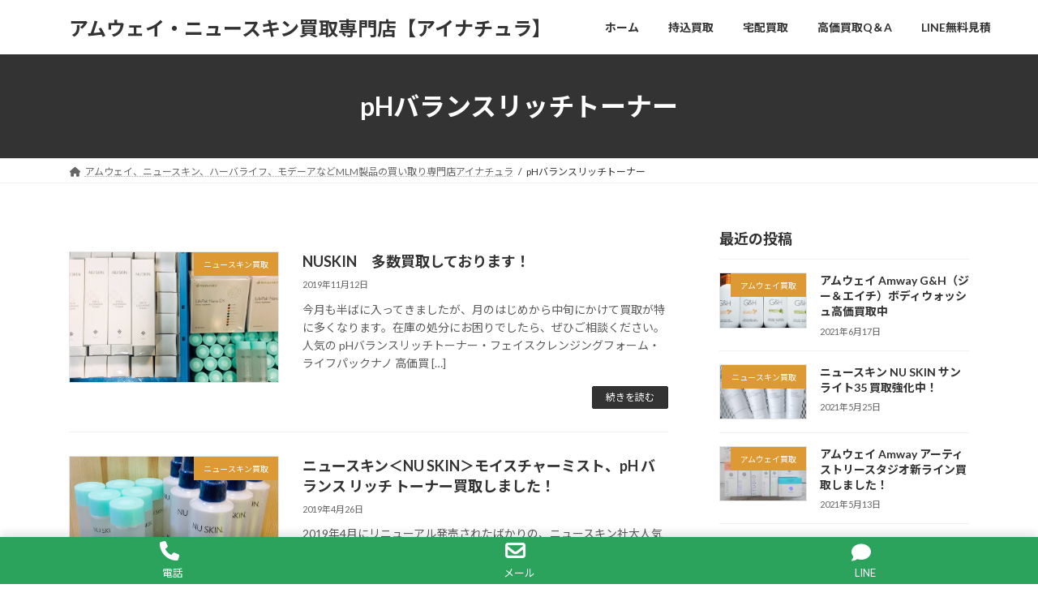

--- FILE ---
content_type: text/html; charset=UTF-8
request_url: https://inatura-kaitori.com/tag/ph%E3%83%90%E3%83%A9%E3%83%B3%E3%82%B9%E3%83%AA%E3%83%83%E3%83%81%E3%83%88%E3%83%BC%E3%83%8A%E3%83%BC/
body_size: 15289
content:
<!DOCTYPE html>
<html lang="ja">
<head>
<meta charset="utf-8">
<meta http-equiv="X-UA-Compatible" content="IE=edge">
<meta name="viewport" content="width=device-width, initial-scale=1">

<title>pHバランスリッチトーナー | アムウェイ・ニュースキン買取専門店【アイナチュラ】</title>
<meta name='robots' content='max-image-preview:large' />
<link rel="alternate" type="application/rss+xml" title="アムウェイ・ニュースキン買取専門店【アイナチュラ】 &raquo; フィード" href="https://inatura-kaitori.com/feed/" />
<link rel="alternate" type="application/rss+xml" title="アムウェイ・ニュースキン買取専門店【アイナチュラ】 &raquo; コメントフィード" href="https://inatura-kaitori.com/comments/feed/" />
<link rel="alternate" type="application/rss+xml" title="アムウェイ・ニュースキン買取専門店【アイナチュラ】 &raquo; pHバランスリッチトーナー タグのフィード" href="https://inatura-kaitori.com/tag/ph%e3%83%90%e3%83%a9%e3%83%b3%e3%82%b9%e3%83%aa%e3%83%83%e3%83%81%e3%83%88%e3%83%bc%e3%83%8a%e3%83%bc/feed/" />
<meta name="description" content="pHバランスリッチトーナー について アムウェイ・ニュースキン買取専門店【アイナチュラ】 " />		<!-- This site uses the Google Analytics by MonsterInsights plugin v9.2.4 - Using Analytics tracking - https://www.monsterinsights.com/ -->
		<!-- Note: MonsterInsights is not currently configured on this site. The site owner needs to authenticate with Google Analytics in the MonsterInsights settings panel. -->
					<!-- No tracking code set -->
				<!-- / Google Analytics by MonsterInsights -->
		<style id='wp-img-auto-sizes-contain-inline-css' type='text/css'>
img:is([sizes=auto i],[sizes^="auto," i]){contain-intrinsic-size:3000px 1500px}
/*# sourceURL=wp-img-auto-sizes-contain-inline-css */
</style>
<link rel='stylesheet' id='pt-cv-public-style-css' href='https://inatura-kaitori.com/wordps602/wp-content/plugins/content-views-query-and-display-post-page/public/assets/css/cv.css?ver=4.0.2' type='text/css' media='all' />
<link rel='stylesheet' id='vkExUnit_common_style-css' href='https://inatura-kaitori.com/wordps602/wp-content/plugins/vk-all-in-one-expansion-unit/assets/css/vkExUnit_style.css?ver=9.100.8.1' type='text/css' media='all' />
<style id='vkExUnit_common_style-inline-css' type='text/css'>
:root {--ver_page_top_button_url:url(https://inatura-kaitori.com/wordps602/wp-content/plugins/vk-all-in-one-expansion-unit/assets/images/to-top-btn-icon.svg);}@font-face {font-weight: normal;font-style: normal;font-family: "vk_sns";src: url("https://inatura-kaitori.com/wordps602/wp-content/plugins/vk-all-in-one-expansion-unit/inc/sns/icons/fonts/vk_sns.eot?-bq20cj");src: url("https://inatura-kaitori.com/wordps602/wp-content/plugins/vk-all-in-one-expansion-unit/inc/sns/icons/fonts/vk_sns.eot?#iefix-bq20cj") format("embedded-opentype"),url("https://inatura-kaitori.com/wordps602/wp-content/plugins/vk-all-in-one-expansion-unit/inc/sns/icons/fonts/vk_sns.woff?-bq20cj") format("woff"),url("https://inatura-kaitori.com/wordps602/wp-content/plugins/vk-all-in-one-expansion-unit/inc/sns/icons/fonts/vk_sns.ttf?-bq20cj") format("truetype"),url("https://inatura-kaitori.com/wordps602/wp-content/plugins/vk-all-in-one-expansion-unit/inc/sns/icons/fonts/vk_sns.svg?-bq20cj#vk_sns") format("svg");}
.veu_promotion-alert__content--text {border: 1px solid rgba(0,0,0,0.125);padding: 0.5em 1em;border-radius: var(--vk-size-radius);margin-bottom: var(--vk-margin-block-bottom);font-size: 0.875rem;}/* Alert Content部分に段落タグを入れた場合に最後の段落の余白を0にする */.veu_promotion-alert__content--text p:last-of-type{margin-bottom:0;margin-top: 0;}
/*# sourceURL=vkExUnit_common_style-inline-css */
</style>
<style id='wp-emoji-styles-inline-css' type='text/css'>

	img.wp-smiley, img.emoji {
		display: inline !important;
		border: none !important;
		box-shadow: none !important;
		height: 1em !important;
		width: 1em !important;
		margin: 0 0.07em !important;
		vertical-align: -0.1em !important;
		background: none !important;
		padding: 0 !important;
	}
/*# sourceURL=wp-emoji-styles-inline-css */
</style>
<style id='wp-block-library-inline-css' type='text/css'>
:root{--wp-block-synced-color:#7a00df;--wp-block-synced-color--rgb:122,0,223;--wp-bound-block-color:var(--wp-block-synced-color);--wp-editor-canvas-background:#ddd;--wp-admin-theme-color:#007cba;--wp-admin-theme-color--rgb:0,124,186;--wp-admin-theme-color-darker-10:#006ba1;--wp-admin-theme-color-darker-10--rgb:0,107,160.5;--wp-admin-theme-color-darker-20:#005a87;--wp-admin-theme-color-darker-20--rgb:0,90,135;--wp-admin-border-width-focus:2px}@media (min-resolution:192dpi){:root{--wp-admin-border-width-focus:1.5px}}.wp-element-button{cursor:pointer}:root .has-very-light-gray-background-color{background-color:#eee}:root .has-very-dark-gray-background-color{background-color:#313131}:root .has-very-light-gray-color{color:#eee}:root .has-very-dark-gray-color{color:#313131}:root .has-vivid-green-cyan-to-vivid-cyan-blue-gradient-background{background:linear-gradient(135deg,#00d084,#0693e3)}:root .has-purple-crush-gradient-background{background:linear-gradient(135deg,#34e2e4,#4721fb 50%,#ab1dfe)}:root .has-hazy-dawn-gradient-background{background:linear-gradient(135deg,#faaca8,#dad0ec)}:root .has-subdued-olive-gradient-background{background:linear-gradient(135deg,#fafae1,#67a671)}:root .has-atomic-cream-gradient-background{background:linear-gradient(135deg,#fdd79a,#004a59)}:root .has-nightshade-gradient-background{background:linear-gradient(135deg,#330968,#31cdcf)}:root .has-midnight-gradient-background{background:linear-gradient(135deg,#020381,#2874fc)}:root{--wp--preset--font-size--normal:16px;--wp--preset--font-size--huge:42px}.has-regular-font-size{font-size:1em}.has-larger-font-size{font-size:2.625em}.has-normal-font-size{font-size:var(--wp--preset--font-size--normal)}.has-huge-font-size{font-size:var(--wp--preset--font-size--huge)}.has-text-align-center{text-align:center}.has-text-align-left{text-align:left}.has-text-align-right{text-align:right}.has-fit-text{white-space:nowrap!important}#end-resizable-editor-section{display:none}.aligncenter{clear:both}.items-justified-left{justify-content:flex-start}.items-justified-center{justify-content:center}.items-justified-right{justify-content:flex-end}.items-justified-space-between{justify-content:space-between}.screen-reader-text{border:0;clip-path:inset(50%);height:1px;margin:-1px;overflow:hidden;padding:0;position:absolute;width:1px;word-wrap:normal!important}.screen-reader-text:focus{background-color:#ddd;clip-path:none;color:#444;display:block;font-size:1em;height:auto;left:5px;line-height:normal;padding:15px 23px 14px;text-decoration:none;top:5px;width:auto;z-index:100000}html :where(.has-border-color){border-style:solid}html :where([style*=border-top-color]){border-top-style:solid}html :where([style*=border-right-color]){border-right-style:solid}html :where([style*=border-bottom-color]){border-bottom-style:solid}html :where([style*=border-left-color]){border-left-style:solid}html :where([style*=border-width]){border-style:solid}html :where([style*=border-top-width]){border-top-style:solid}html :where([style*=border-right-width]){border-right-style:solid}html :where([style*=border-bottom-width]){border-bottom-style:solid}html :where([style*=border-left-width]){border-left-style:solid}html :where(img[class*=wp-image-]){height:auto;max-width:100%}:where(figure){margin:0 0 1em}html :where(.is-position-sticky){--wp-admin--admin-bar--position-offset:var(--wp-admin--admin-bar--height,0px)}@media screen and (max-width:600px){html :where(.is-position-sticky){--wp-admin--admin-bar--position-offset:0px}}
/* VK Color Palettes */:root{ --wp--preset--color--vk-color-primary:#333333}/* --vk-color-primary is deprecated. */:root{ --vk-color-primary: var(--wp--preset--color--vk-color-primary);}:root{ --wp--preset--color--vk-color-primary-dark:#292929}/* --vk-color-primary-dark is deprecated. */:root{ --vk-color-primary-dark: var(--wp--preset--color--vk-color-primary-dark);}:root{ --wp--preset--color--vk-color-primary-vivid:#383838}/* --vk-color-primary-vivid is deprecated. */:root{ --vk-color-primary-vivid: var(--wp--preset--color--vk-color-primary-vivid);}:root{ --wp--preset--color--vk-color-custom-1:#f6e454}/* --vk-color-custom-1 is deprecated. */:root{ --vk-color-custom-1: var(--wp--preset--color--vk-color-custom-1);}:root{ --wp--preset--color--vk-color-custom-2:#bc1817}/* --vk-color-custom-2 is deprecated. */:root{ --vk-color-custom-2: var(--wp--preset--color--vk-color-custom-2);}:root{ --wp--preset--color--vk-color-custom-3:#06c655}/* --vk-color-custom-3 is deprecated. */:root{ --vk-color-custom-3: var(--wp--preset--color--vk-color-custom-3);}

/*# sourceURL=wp-block-library-inline-css */
</style><style id='wp-block-paragraph-inline-css' type='text/css'>
.is-small-text{font-size:.875em}.is-regular-text{font-size:1em}.is-large-text{font-size:2.25em}.is-larger-text{font-size:3em}.has-drop-cap:not(:focus):first-letter{float:left;font-size:8.4em;font-style:normal;font-weight:100;line-height:.68;margin:.05em .1em 0 0;text-transform:uppercase}body.rtl .has-drop-cap:not(:focus):first-letter{float:none;margin-left:.1em}p.has-drop-cap.has-background{overflow:hidden}:root :where(p.has-background){padding:1.25em 2.375em}:where(p.has-text-color:not(.has-link-color)) a{color:inherit}p.has-text-align-left[style*="writing-mode:vertical-lr"],p.has-text-align-right[style*="writing-mode:vertical-rl"]{rotate:180deg}
/*# sourceURL=https://inatura-kaitori.com/wordps602/wp-includes/blocks/paragraph/style.min.css */
</style>
<style id='global-styles-inline-css' type='text/css'>
:root{--wp--preset--aspect-ratio--square: 1;--wp--preset--aspect-ratio--4-3: 4/3;--wp--preset--aspect-ratio--3-4: 3/4;--wp--preset--aspect-ratio--3-2: 3/2;--wp--preset--aspect-ratio--2-3: 2/3;--wp--preset--aspect-ratio--16-9: 16/9;--wp--preset--aspect-ratio--9-16: 9/16;--wp--preset--color--black: #000000;--wp--preset--color--cyan-bluish-gray: #abb8c3;--wp--preset--color--white: #ffffff;--wp--preset--color--pale-pink: #f78da7;--wp--preset--color--vivid-red: #cf2e2e;--wp--preset--color--luminous-vivid-orange: #ff6900;--wp--preset--color--luminous-vivid-amber: #fcb900;--wp--preset--color--light-green-cyan: #7bdcb5;--wp--preset--color--vivid-green-cyan: #00d084;--wp--preset--color--pale-cyan-blue: #8ed1fc;--wp--preset--color--vivid-cyan-blue: #0693e3;--wp--preset--color--vivid-purple: #9b51e0;--wp--preset--color--vk-color-primary: #333333;--wp--preset--color--vk-color-primary-dark: #292929;--wp--preset--color--vk-color-primary-vivid: #383838;--wp--preset--color--vk-color-custom-1: #f6e454;--wp--preset--color--vk-color-custom-2: #bc1817;--wp--preset--color--vk-color-custom-3: #06c655;--wp--preset--gradient--vivid-cyan-blue-to-vivid-purple: linear-gradient(135deg,rgba(6,147,227,1) 0%,rgb(155,81,224) 100%);--wp--preset--gradient--light-green-cyan-to-vivid-green-cyan: linear-gradient(135deg,rgb(122,220,180) 0%,rgb(0,208,130) 100%);--wp--preset--gradient--luminous-vivid-amber-to-luminous-vivid-orange: linear-gradient(135deg,rgba(252,185,0,1) 0%,rgba(255,105,0,1) 100%);--wp--preset--gradient--luminous-vivid-orange-to-vivid-red: linear-gradient(135deg,rgba(255,105,0,1) 0%,rgb(207,46,46) 100%);--wp--preset--gradient--very-light-gray-to-cyan-bluish-gray: linear-gradient(135deg,rgb(238,238,238) 0%,rgb(169,184,195) 100%);--wp--preset--gradient--cool-to-warm-spectrum: linear-gradient(135deg,rgb(74,234,220) 0%,rgb(151,120,209) 20%,rgb(207,42,186) 40%,rgb(238,44,130) 60%,rgb(251,105,98) 80%,rgb(254,248,76) 100%);--wp--preset--gradient--blush-light-purple: linear-gradient(135deg,rgb(255,206,236) 0%,rgb(152,150,240) 100%);--wp--preset--gradient--blush-bordeaux: linear-gradient(135deg,rgb(254,205,165) 0%,rgb(254,45,45) 50%,rgb(107,0,62) 100%);--wp--preset--gradient--luminous-dusk: linear-gradient(135deg,rgb(255,203,112) 0%,rgb(199,81,192) 50%,rgb(65,88,208) 100%);--wp--preset--gradient--pale-ocean: linear-gradient(135deg,rgb(255,245,203) 0%,rgb(182,227,212) 50%,rgb(51,167,181) 100%);--wp--preset--gradient--electric-grass: linear-gradient(135deg,rgb(202,248,128) 0%,rgb(113,206,126) 100%);--wp--preset--gradient--midnight: linear-gradient(135deg,rgb(2,3,129) 0%,rgb(40,116,252) 100%);--wp--preset--gradient--vivid-green-cyan-to-vivid-cyan-blue: linear-gradient(135deg,rgba(0,208,132,1) 0%,rgba(6,147,227,1) 100%);--wp--preset--font-size--small: 14px;--wp--preset--font-size--medium: 20px;--wp--preset--font-size--large: 24px;--wp--preset--font-size--x-large: 42px;--wp--preset--font-size--regular: 16px;--wp--preset--font-size--huge: 36px;--wp--preset--spacing--20: 0.44rem;--wp--preset--spacing--30: 0.67rem;--wp--preset--spacing--40: 1rem;--wp--preset--spacing--50: 1.5rem;--wp--preset--spacing--60: 2.25rem;--wp--preset--spacing--70: 3.38rem;--wp--preset--spacing--80: 5.06rem;--wp--preset--shadow--natural: 6px 6px 9px rgba(0, 0, 0, 0.2);--wp--preset--shadow--deep: 12px 12px 50px rgba(0, 0, 0, 0.4);--wp--preset--shadow--sharp: 6px 6px 0px rgba(0, 0, 0, 0.2);--wp--preset--shadow--outlined: 6px 6px 0px -3px rgb(255, 255, 255), 6px 6px rgb(0, 0, 0);--wp--preset--shadow--crisp: 6px 6px 0px rgb(0, 0, 0);}:where(.is-layout-flex){gap: 0.5em;}:where(.is-layout-grid){gap: 0.5em;}body .is-layout-flex{display: flex;}.is-layout-flex{flex-wrap: wrap;align-items: center;}.is-layout-flex > :is(*, div){margin: 0;}body .is-layout-grid{display: grid;}.is-layout-grid > :is(*, div){margin: 0;}:where(.wp-block-columns.is-layout-flex){gap: 2em;}:where(.wp-block-columns.is-layout-grid){gap: 2em;}:where(.wp-block-post-template.is-layout-flex){gap: 1.25em;}:where(.wp-block-post-template.is-layout-grid){gap: 1.25em;}.has-black-color{color: var(--wp--preset--color--black) !important;}.has-cyan-bluish-gray-color{color: var(--wp--preset--color--cyan-bluish-gray) !important;}.has-white-color{color: var(--wp--preset--color--white) !important;}.has-pale-pink-color{color: var(--wp--preset--color--pale-pink) !important;}.has-vivid-red-color{color: var(--wp--preset--color--vivid-red) !important;}.has-luminous-vivid-orange-color{color: var(--wp--preset--color--luminous-vivid-orange) !important;}.has-luminous-vivid-amber-color{color: var(--wp--preset--color--luminous-vivid-amber) !important;}.has-light-green-cyan-color{color: var(--wp--preset--color--light-green-cyan) !important;}.has-vivid-green-cyan-color{color: var(--wp--preset--color--vivid-green-cyan) !important;}.has-pale-cyan-blue-color{color: var(--wp--preset--color--pale-cyan-blue) !important;}.has-vivid-cyan-blue-color{color: var(--wp--preset--color--vivid-cyan-blue) !important;}.has-vivid-purple-color{color: var(--wp--preset--color--vivid-purple) !important;}.has-vk-color-primary-color{color: var(--wp--preset--color--vk-color-primary) !important;}.has-vk-color-primary-dark-color{color: var(--wp--preset--color--vk-color-primary-dark) !important;}.has-vk-color-primary-vivid-color{color: var(--wp--preset--color--vk-color-primary-vivid) !important;}.has-vk-color-custom-1-color{color: var(--wp--preset--color--vk-color-custom-1) !important;}.has-vk-color-custom-2-color{color: var(--wp--preset--color--vk-color-custom-2) !important;}.has-vk-color-custom-3-color{color: var(--wp--preset--color--vk-color-custom-3) !important;}.has-black-background-color{background-color: var(--wp--preset--color--black) !important;}.has-cyan-bluish-gray-background-color{background-color: var(--wp--preset--color--cyan-bluish-gray) !important;}.has-white-background-color{background-color: var(--wp--preset--color--white) !important;}.has-pale-pink-background-color{background-color: var(--wp--preset--color--pale-pink) !important;}.has-vivid-red-background-color{background-color: var(--wp--preset--color--vivid-red) !important;}.has-luminous-vivid-orange-background-color{background-color: var(--wp--preset--color--luminous-vivid-orange) !important;}.has-luminous-vivid-amber-background-color{background-color: var(--wp--preset--color--luminous-vivid-amber) !important;}.has-light-green-cyan-background-color{background-color: var(--wp--preset--color--light-green-cyan) !important;}.has-vivid-green-cyan-background-color{background-color: var(--wp--preset--color--vivid-green-cyan) !important;}.has-pale-cyan-blue-background-color{background-color: var(--wp--preset--color--pale-cyan-blue) !important;}.has-vivid-cyan-blue-background-color{background-color: var(--wp--preset--color--vivid-cyan-blue) !important;}.has-vivid-purple-background-color{background-color: var(--wp--preset--color--vivid-purple) !important;}.has-vk-color-primary-background-color{background-color: var(--wp--preset--color--vk-color-primary) !important;}.has-vk-color-primary-dark-background-color{background-color: var(--wp--preset--color--vk-color-primary-dark) !important;}.has-vk-color-primary-vivid-background-color{background-color: var(--wp--preset--color--vk-color-primary-vivid) !important;}.has-vk-color-custom-1-background-color{background-color: var(--wp--preset--color--vk-color-custom-1) !important;}.has-vk-color-custom-2-background-color{background-color: var(--wp--preset--color--vk-color-custom-2) !important;}.has-vk-color-custom-3-background-color{background-color: var(--wp--preset--color--vk-color-custom-3) !important;}.has-black-border-color{border-color: var(--wp--preset--color--black) !important;}.has-cyan-bluish-gray-border-color{border-color: var(--wp--preset--color--cyan-bluish-gray) !important;}.has-white-border-color{border-color: var(--wp--preset--color--white) !important;}.has-pale-pink-border-color{border-color: var(--wp--preset--color--pale-pink) !important;}.has-vivid-red-border-color{border-color: var(--wp--preset--color--vivid-red) !important;}.has-luminous-vivid-orange-border-color{border-color: var(--wp--preset--color--luminous-vivid-orange) !important;}.has-luminous-vivid-amber-border-color{border-color: var(--wp--preset--color--luminous-vivid-amber) !important;}.has-light-green-cyan-border-color{border-color: var(--wp--preset--color--light-green-cyan) !important;}.has-vivid-green-cyan-border-color{border-color: var(--wp--preset--color--vivid-green-cyan) !important;}.has-pale-cyan-blue-border-color{border-color: var(--wp--preset--color--pale-cyan-blue) !important;}.has-vivid-cyan-blue-border-color{border-color: var(--wp--preset--color--vivid-cyan-blue) !important;}.has-vivid-purple-border-color{border-color: var(--wp--preset--color--vivid-purple) !important;}.has-vk-color-primary-border-color{border-color: var(--wp--preset--color--vk-color-primary) !important;}.has-vk-color-primary-dark-border-color{border-color: var(--wp--preset--color--vk-color-primary-dark) !important;}.has-vk-color-primary-vivid-border-color{border-color: var(--wp--preset--color--vk-color-primary-vivid) !important;}.has-vk-color-custom-1-border-color{border-color: var(--wp--preset--color--vk-color-custom-1) !important;}.has-vk-color-custom-2-border-color{border-color: var(--wp--preset--color--vk-color-custom-2) !important;}.has-vk-color-custom-3-border-color{border-color: var(--wp--preset--color--vk-color-custom-3) !important;}.has-vivid-cyan-blue-to-vivid-purple-gradient-background{background: var(--wp--preset--gradient--vivid-cyan-blue-to-vivid-purple) !important;}.has-light-green-cyan-to-vivid-green-cyan-gradient-background{background: var(--wp--preset--gradient--light-green-cyan-to-vivid-green-cyan) !important;}.has-luminous-vivid-amber-to-luminous-vivid-orange-gradient-background{background: var(--wp--preset--gradient--luminous-vivid-amber-to-luminous-vivid-orange) !important;}.has-luminous-vivid-orange-to-vivid-red-gradient-background{background: var(--wp--preset--gradient--luminous-vivid-orange-to-vivid-red) !important;}.has-very-light-gray-to-cyan-bluish-gray-gradient-background{background: var(--wp--preset--gradient--very-light-gray-to-cyan-bluish-gray) !important;}.has-cool-to-warm-spectrum-gradient-background{background: var(--wp--preset--gradient--cool-to-warm-spectrum) !important;}.has-blush-light-purple-gradient-background{background: var(--wp--preset--gradient--blush-light-purple) !important;}.has-blush-bordeaux-gradient-background{background: var(--wp--preset--gradient--blush-bordeaux) !important;}.has-luminous-dusk-gradient-background{background: var(--wp--preset--gradient--luminous-dusk) !important;}.has-pale-ocean-gradient-background{background: var(--wp--preset--gradient--pale-ocean) !important;}.has-electric-grass-gradient-background{background: var(--wp--preset--gradient--electric-grass) !important;}.has-midnight-gradient-background{background: var(--wp--preset--gradient--midnight) !important;}.has-small-font-size{font-size: var(--wp--preset--font-size--small) !important;}.has-medium-font-size{font-size: var(--wp--preset--font-size--medium) !important;}.has-large-font-size{font-size: var(--wp--preset--font-size--large) !important;}.has-x-large-font-size{font-size: var(--wp--preset--font-size--x-large) !important;}
/*# sourceURL=global-styles-inline-css */
</style>

<style id='classic-theme-styles-inline-css' type='text/css'>
/*! This file is auto-generated */
.wp-block-button__link{color:#fff;background-color:#32373c;border-radius:9999px;box-shadow:none;text-decoration:none;padding:calc(.667em + 2px) calc(1.333em + 2px);font-size:1.125em}.wp-block-file__button{background:#32373c;color:#fff;text-decoration:none}
/*# sourceURL=/wp-includes/css/classic-themes.min.css */
</style>
<link rel='stylesheet' id='vk-swiper-style-css' href='https://inatura-kaitori.com/wordps602/wp-content/plugins/vk-blocks/vendor/vektor-inc/vk-swiper/src/assets/css/swiper-bundle.min.css?ver=11.0.2' type='text/css' media='all' />
<link rel='stylesheet' id='wp-bottom-menu-css' href='https://inatura-kaitori.com/wordps602/wp-content/plugins/wp-bottom-menu/assets/css/style.css?ver=2.2.3' type='text/css' media='all' />
<link rel='stylesheet' id='font-awesome-css' href='https://inatura-kaitori.com/wordps602/wp-content/plugins/wp-bottom-menu/inc/customizer/customizer-repeater/css/font-awesome.min.css?ver=1.1.0' type='text/css' media='all' />
<link rel='stylesheet' id='lightning-common-style-css' href='https://inatura-kaitori.com/wordps602/wp-content/themes/lightning/_g3/assets/css/style.css?ver=15.29.3' type='text/css' media='all' />
<style id='lightning-common-style-inline-css' type='text/css'>
/* Lightning */:root {--vk-color-primary:#333333;--vk-color-primary-dark:#292929;--vk-color-primary-vivid:#383838;--g_nav_main_acc_icon_open_url:url(https://inatura-kaitori.com/wordps602/wp-content/themes/lightning/_g3/inc/vk-mobile-nav/package/images/vk-menu-acc-icon-open-black.svg);--g_nav_main_acc_icon_close_url: url(https://inatura-kaitori.com/wordps602/wp-content/themes/lightning/_g3/inc/vk-mobile-nav/package/images/vk-menu-close-black.svg);--g_nav_sub_acc_icon_open_url: url(https://inatura-kaitori.com/wordps602/wp-content/themes/lightning/_g3/inc/vk-mobile-nav/package/images/vk-menu-acc-icon-open-white.svg);--g_nav_sub_acc_icon_close_url: url(https://inatura-kaitori.com/wordps602/wp-content/themes/lightning/_g3/inc/vk-mobile-nav/package/images/vk-menu-close-white.svg);}
:root{--swiper-navigation-color: #fff;}
html{scroll-padding-top:var(--vk-size-admin-bar);}
/* vk-mobile-nav */:root {--vk-mobile-nav-menu-btn-bg-src: url("https://inatura-kaitori.com/wordps602/wp-content/themes/lightning/_g3/inc/vk-mobile-nav/package/images/vk-menu-btn-black.svg");--vk-mobile-nav-menu-btn-close-bg-src: url("https://inatura-kaitori.com/wordps602/wp-content/themes/lightning/_g3/inc/vk-mobile-nav/package/images/vk-menu-close-black.svg");--vk-menu-acc-icon-open-black-bg-src: url("https://inatura-kaitori.com/wordps602/wp-content/themes/lightning/_g3/inc/vk-mobile-nav/package/images/vk-menu-acc-icon-open-black.svg");--vk-menu-acc-icon-open-white-bg-src: url("https://inatura-kaitori.com/wordps602/wp-content/themes/lightning/_g3/inc/vk-mobile-nav/package/images/vk-menu-acc-icon-open-white.svg");--vk-menu-acc-icon-close-black-bg-src: url("https://inatura-kaitori.com/wordps602/wp-content/themes/lightning/_g3/inc/vk-mobile-nav/package/images/vk-menu-close-black.svg");--vk-menu-acc-icon-close-white-bg-src: url("https://inatura-kaitori.com/wordps602/wp-content/themes/lightning/_g3/inc/vk-mobile-nav/package/images/vk-menu-close-white.svg");}
/*# sourceURL=lightning-common-style-inline-css */
</style>
<link rel='stylesheet' id='lightning-design-style-css' href='https://inatura-kaitori.com/wordps602/wp-content/themes/lightning/_g3/design-skin/origin3/css/style.css?ver=15.29.3' type='text/css' media='all' />
<style id='lightning-design-style-inline-css' type='text/css'>
.tagcloud a:before { font-family: "Font Awesome 5 Free";content: "\f02b";font-weight: bold; }
/*# sourceURL=lightning-design-style-inline-css */
</style>
<link rel='stylesheet' id='vk-blog-card-css' href='https://inatura-kaitori.com/wordps602/wp-content/themes/lightning/_g3/inc/vk-wp-oembed-blog-card/package/css/blog-card.css?ver=6.9' type='text/css' media='all' />
<link rel='stylesheet' id='vk-blocks-build-css-css' href='https://inatura-kaitori.com/wordps602/wp-content/plugins/vk-blocks/build/block-build.css?ver=1.93.1.1' type='text/css' media='all' />
<style id='vk-blocks-build-css-inline-css' type='text/css'>
:root {--vk_flow-arrow: url(https://inatura-kaitori.com/wordps602/wp-content/plugins/vk-blocks/inc/vk-blocks/images/arrow_bottom.svg);--vk_image-mask-circle: url(https://inatura-kaitori.com/wordps602/wp-content/plugins/vk-blocks/inc/vk-blocks/images/circle.svg);--vk_image-mask-wave01: url(https://inatura-kaitori.com/wordps602/wp-content/plugins/vk-blocks/inc/vk-blocks/images/wave01.svg);--vk_image-mask-wave02: url(https://inatura-kaitori.com/wordps602/wp-content/plugins/vk-blocks/inc/vk-blocks/images/wave02.svg);--vk_image-mask-wave03: url(https://inatura-kaitori.com/wordps602/wp-content/plugins/vk-blocks/inc/vk-blocks/images/wave03.svg);--vk_image-mask-wave04: url(https://inatura-kaitori.com/wordps602/wp-content/plugins/vk-blocks/inc/vk-blocks/images/wave04.svg);}

	:root {

		--vk-balloon-border-width:1px;

		--vk-balloon-speech-offset:-12px;
	}
	
/*# sourceURL=vk-blocks-build-css-inline-css */
</style>
<link rel='stylesheet' id='lightning-theme-style-css' href='https://inatura-kaitori.com/wordps602/wp-content/themes/lightning/style.css?ver=15.29.3' type='text/css' media='all' />
<link rel='stylesheet' id='vk-font-awesome-css' href='https://inatura-kaitori.com/wordps602/wp-content/themes/lightning/vendor/vektor-inc/font-awesome-versions/src/versions/6/css/all.min.css?ver=6.4.2' type='text/css' media='all' />
<!--n2css--><!--n2js--><script type="text/javascript" src="https://inatura-kaitori.com/wordps602/wp-includes/js/jquery/jquery.min.js?ver=3.7.1" id="jquery-core-js"></script>
<script type="text/javascript" src="https://inatura-kaitori.com/wordps602/wp-includes/js/jquery/jquery-migrate.min.js?ver=3.4.1" id="jquery-migrate-js"></script>
<link rel="https://api.w.org/" href="https://inatura-kaitori.com/wp-json/" /><link rel="alternate" title="JSON" type="application/json" href="https://inatura-kaitori.com/wp-json/wp/v2/tags/171" /><link rel="EditURI" type="application/rsd+xml" title="RSD" href="https://inatura-kaitori.com/wordps602/xmlrpc.php?rsd" />
<meta name="generator" content="WordPress 6.9" />
<meta name="cdp-version" content="1.4.9" />		<style type="text/css" id="wp-custom-css">
			/* 全固定ページで非表示 */
.entry-header .page_title {
display:none !important;
}


/*スマホ横並び維持*/
.ath-colfix{
flex-wrap:nowrap;
}
@media (max-width: 599px){
.ath-colfix .wp-block-column:not(:first-child) {
    margin-left: 3px;
}
}



.sukimatyousei{
	  padding:0px;
    margin:0px;
}

.wp-block-column{
	  padding:0px;
    margin:0px;
}


.sample_box3_1 {
    position: relative;
    padding: 1em 1.5em;
    margin: 2em 0;
    border: solid 3px #c71585;/*線*/
    border-radius: 8px;/*角の丸み*/
    color: #000000;/*文字色*/
}
.sample_box3_1 .sample_box_title{
    position: absolute;
    display: inline-block;
    top: -13px;
    left: 10px;
    padding: 0 10px;
    line-height: 1;
    font-size: 1.3em;/*タイトル文字サイズ*/
    background: #ffffff;/*タイトル文字背景色*/
    color: #c71585;/*タイトル文字色*/
    font-weight: bold;
}
.sample_box3_1 p {
    margin: 0; 
    padding: 0;
}



.sample_box3_2 {
    margin-top: 0;
    padding: 1em 1.5em;
    background: #f7dfdf;/*背景色*/
    color: #000000;/*文字色*/
}
.sample_box_title { 
    padding: 0.5em 0.5em 0.4em;
    text-align: center;
    font-size: 1.3em;/*タイトル文字サイズ*/
    background: #bc1817;/*タイトル文字背景色*/
    border-bottom: 2px solid #f7dfdf;/*タイトル下線*/
    color: #ffffff;/*タイトル文字色*/
    font-weight: bold;
    letter-spacing: 0.05em;
}
.sample_box_title p {
    margin-bottom: 0;
}



.sample_box2_3 {
    padding: 1em 1.5em;
    margin: 2em 0;
    background-color: #faf3b9;/*背景色*/
    box-shadow: 0 0 0 8px #faf3b9;/*背景色外側*/
    border: 2px dashed #ffffff;/*線*/
    color: #000000;/*文字色*/
}
.sample_box2_3 p {
    margin: 0; 
    padding: 0;
}




/* 001 */
.button001 a {
    background: #222;
    border-radius: 3px;
    position: relative;
    display: flex;
    justify-content: space-around;
    align-items: center;
    margin: 0 auto;
    max-width: 280px;
    padding: 10px 25px;
    color: #ffffff;
    transition: 0.3s ease-in-out;
    font-weight: 500;
}
.button001 a:hover {
    background: #f6e454;
    color: #222;
}
.button001 a:after {
    content: '';
    width: 5px;
    height: 5px;
    border-top: 3px solid #313131;
    border-right: 3px solid #313131;
    transform: rotate(45deg) translateY(-50%);
    position: absolute;
    top: 50%;
    right: 20px;
    border-radius: 1px;
    transition: 0.3s ease-in-out;
}
.button001 a:hover:after {
    border-color: #FFF;
}




/* 003 */
.button003 a {
    background: #ddd;
    border-radius: 50px;
    position: relative;
    display: flex;
    justify-content: space-around;
    align-items: center;
    margin: 0 auto;
    max-width: 260px;
    padding: 10px 25px;
    color: #313131;
    transition: 0.3s ease-in-out;
    font-weight: 500;
}
.button003 a:hover {
    background: #313131;
    color: #FFF;
}
.button003 a:after {
    content: '';
    width: 5px;
    height: 5px;
    border-top: 3px solid #313131;
    border-right: 3px solid #313131;
    transform: rotate(45deg) translateY(-50%);
    position: absolute;
    top: 50%;
    right: 20px;
    border-radius: 1px;
    transition: 0.3s ease-in-out;
}
.button003 a:hover:after {
    border-color: #FFF;
}





/* solid004 */
.button_solid004 a {
    position: relative;
    display: flex;
    justify-content: space-around;
    align-items: center;
    margin: 0 auto;
    max-width: 240px;
    padding: 10px 25px;
    color: #FFF;
    transition: 0.3s ease-in-out;
    font-weight: 600;
    background: #bc1817;
    border-radius: 8px;
    border-bottom: solid 5px #631414;
}
.button_solid004 a:hover {
    border-bottom: solid 2px #631414;
    transform: translateY(3px);
}





/* 014 */
.button014 a {
    background: #ddd;
    position: relative;
    display: flex;
    justify-content: space-around;
    align-items: center;
    margin: 0 auto;
    max-width: 240px;
    padding: 10px 25px;
    color: #313131;
    transition: 0.3s ease-in-out;
    font-weight: 500;
}
.button014 a::before {
  content: '';
  position: absolute;
  top: -3px;
  left: -3px;
  width: calc(100% - 4px);
  height: calc(100% - 4px);
  border: 2px solid #f6e454;
  transition: 0.2s;
}

.button014 a::after {
  content: '';
  width: 5px;
  height: 5px;
  border-top: 3px solid #333333;
  border-right: 3px solid #333333;
  transform: rotate(45deg);
}

.button014 a:hover::before {
  top: 0;
  left: 0;
}

.button014 a:hover {
  text-decoration: none;
  background-color: #f6e454;
}		</style>
		<link rel='stylesheet' id='add_google_fonts_Lato-css' href='//fonts.googleapis.com/css2?family=Lato%3Awght%40400%3B700&#038;display=swap&#038;subset=japanese&#038;ver=15.29.3' type='text/css' media='all' />
<link rel='stylesheet' id='add_google_fonts_noto_sans-css' href='//fonts.googleapis.com/css2?family=Noto+Sans+JP%3Awght%40400%3B700&#038;display=swap&#038;subset=japanese&#038;ver=15.29.3' type='text/css' media='all' />
</head>
<body class="archive tag tag-ph tag-171 wp-embed-responsive wp-theme-lightning vk-blocks device-pc fa_v6_css post-type-post">
<a class="skip-link screen-reader-text" href="#main">コンテンツへスキップ</a>
<a class="skip-link screen-reader-text" href="#vk-mobile-nav">ナビゲーションに移動</a>

<header id="site-header" class="site-header site-header--layout--nav-float">
		<div id="site-header-container" class="site-header-container container">

				<div class="site-header-logo">
		<a href="https://inatura-kaitori.com/">
			<span>アムウェイ・ニュースキン買取専門店【アイナチュラ】</span>
		</a>
		</div>

		
		<nav id="global-nav" class="global-nav global-nav--layout--float-right"><ul id="menu-%e3%83%a1%e3%82%a4%e3%83%b3%e3%83%a1%e3%83%8b%e3%83%a5%e3%83%bc" class="menu vk-menu-acc global-nav-list nav"><li id="menu-item-710" class="menu-item menu-item-type-custom menu-item-object-custom menu-item-home"><a href="https://inatura-kaitori.com/"><strong class="global-nav-name">ホーム</strong></a></li>
<li id="menu-item-709" class="menu-item menu-item-type-post_type menu-item-object-page"><a href="https://inatura-kaitori.com/store/"><strong class="global-nav-name">持込買取</strong></a></li>
<li id="menu-item-708" class="menu-item menu-item-type-post_type menu-item-object-page"><a href="https://inatura-kaitori.com/delivery/"><strong class="global-nav-name">宅配買取</strong></a></li>
<li id="menu-item-955" class="menu-item menu-item-type-post_type menu-item-object-page"><a href="https://inatura-kaitori.com/qa/"><strong class="global-nav-name">高価買取Q＆A</strong></a></li>
<li id="menu-item-2010" class="menu-item menu-item-type-post_type menu-item-object-page"><a href="https://inatura-kaitori.com/line/"><strong class="global-nav-name">LINE無料見積</strong></a></li>
</ul></nav>	</div>
	</header>



	<div class="page-header"><div class="page-header-inner container">
<h1 class="page-header-title">pHバランスリッチトーナー</h1></div></div><!-- [ /.page-header ] -->

	<!-- [ #breadcrumb ] --><div id="breadcrumb" class="breadcrumb"><div class="container"><ol class="breadcrumb-list" itemscope itemtype="https://schema.org/BreadcrumbList"><li class="breadcrumb-list__item breadcrumb-list__item--home" itemprop="itemListElement" itemscope itemtype="http://schema.org/ListItem"><a href="https://inatura-kaitori.com" itemprop="item"><i class="fas fa-fw fa-home"></i><span itemprop="name">アムウェイ、ニュースキン、ハーバライフ、モデーアなどMLM製品の買い取り専門店アイナチュラ</span></a><meta itemprop="position" content="1" /></li><li class="breadcrumb-list__item" itemprop="itemListElement" itemscope itemtype="http://schema.org/ListItem"><span itemprop="name">pHバランスリッチトーナー</span><meta itemprop="position" content="2" /></li></ol></div></div><!-- [ /#breadcrumb ] -->


<div class="site-body">
		<div class="site-body-container container">

		<div class="main-section main-section--col--two" id="main" role="main">
			
			

	
	<div class="post-list vk_posts vk_posts-mainSection">

		<div id="post-2059" class="vk_post vk_post-postType-post media vk_post-col-xs-12 vk_post-col-sm-12 vk_post-col-lg-12 vk_post-btn-display post-2059 post type-post status-publish format-standard has-post-thumbnail hentry category-nuskin-kaitori tag-nu-skin tag-ph tag-42 tag-99"><div class="vk_post_imgOuter media-img" style="background-image:url(https://inatura-kaitori.com/wordps602/wp-content/uploads/2022/11/EIlwa4AUEAA4zz_-コピー.jpg)"><a href="https://inatura-kaitori.com/2019/11/12/nuskin%e3%80%80%e5%a4%9a%e6%95%b0%e8%b2%b7%e5%8f%96%e3%81%97%e3%81%a6%e3%81%8a%e3%82%8a%e3%81%be%e3%81%99%ef%bc%81/"><div class="card-img-overlay"><span class="vk_post_imgOuter_singleTermLabel" style="color:#fff;background-color:#dd9933">ニュースキン買取</span></div><img src="https://inatura-kaitori.com/wordps602/wp-content/uploads/2022/11/EIlwa4AUEAA4zz_-コピー-300x300.jpg" class="vk_post_imgOuter_img wp-post-image" sizes="(max-width: 300px) 100vw, 300px" /></a></div><!-- [ /.vk_post_imgOuter ] --><div class="vk_post_body media-body"><h5 class="vk_post_title media-title"><a href="https://inatura-kaitori.com/2019/11/12/nuskin%e3%80%80%e5%a4%9a%e6%95%b0%e8%b2%b7%e5%8f%96%e3%81%97%e3%81%a6%e3%81%8a%e3%82%8a%e3%81%be%e3%81%99%ef%bc%81/">NUSKIN　多数買取しております！</a></h5><div class="vk_post_date media-date published">2019年11月12日</div><p class="vk_post_excerpt media-text">今月も半ばに入ってきましたが、月のはじめから中旬にかけて買取が特に多くなります。在庫の処分にお困りでしたら、ぜひご相談ください。 人気の pHバランスリッチトーナー・フェイスクレンジングフォーム・ライフパックナノ 高価買 [&hellip;]</p><div class="vk_post_btnOuter text-right"><a class="btn btn-sm btn-primary vk_post_btn" href="https://inatura-kaitori.com/2019/11/12/nuskin%e3%80%80%e5%a4%9a%e6%95%b0%e8%b2%b7%e5%8f%96%e3%81%97%e3%81%a6%e3%81%8a%e3%82%8a%e3%81%be%e3%81%99%ef%bc%81/">続きを読む</a></div></div><!-- [ /.media-body ] --></div><!-- [ /.media ] --><div id="post-2472" class="vk_post vk_post-postType-post media vk_post-col-xs-12 vk_post-col-sm-12 vk_post-col-lg-12 vk_post-btn-display post-2472 post type-post status-publish format-standard has-post-thumbnail hentry category-nuskin-kaitori tag-nu-skin tag-ph tag-42 tag-55 tag-28"><div class="vk_post_imgOuter media-img" style="background-image:url(https://inatura-kaitori.com/wordps602/wp-content/uploads/2022/11/D45mf7FUcAcdmcZ-900x1024.jpg)"><a href="https://inatura-kaitori.com/2019/04/26/%e3%83%8b%e3%83%a5%e3%83%bc%e3%82%b9%e3%82%ad%e3%83%b3%ef%bc%9cnu-skin%ef%bc%9e%e3%83%a2%e3%82%a4%e3%82%b9%e3%83%81%e3%83%a3%e3%83%bc%e3%83%9f%e3%82%b9%e3%83%88%e3%80%81ph-%e3%83%90%e3%83%a9%e3%83%b3/"><div class="card-img-overlay"><span class="vk_post_imgOuter_singleTermLabel" style="color:#fff;background-color:#dd9933">ニュースキン買取</span></div><img src="https://inatura-kaitori.com/wordps602/wp-content/uploads/2022/11/D45mf7FUcAcdmcZ-264x300.jpg" class="vk_post_imgOuter_img wp-post-image" sizes="(max-width: 264px) 100vw, 264px" /></a></div><!-- [ /.vk_post_imgOuter ] --><div class="vk_post_body media-body"><h5 class="vk_post_title media-title"><a href="https://inatura-kaitori.com/2019/04/26/%e3%83%8b%e3%83%a5%e3%83%bc%e3%82%b9%e3%82%ad%e3%83%b3%ef%bc%9cnu-skin%ef%bc%9e%e3%83%a2%e3%82%a4%e3%82%b9%e3%83%81%e3%83%a3%e3%83%bc%e3%83%9f%e3%82%b9%e3%83%88%e3%80%81ph-%e3%83%90%e3%83%a9%e3%83%b3/">ニュースキン＜NU SKIN＞モイスチャーミスト、pH バランス リッチ トーナー買取しました！</a></h5><div class="vk_post_date media-date published">2019年4月26日</div><p class="vk_post_excerpt media-text">2019年4月にリニューアル発売されたばかりの、ニュースキン社大人気商品を買い取りさせていただきました（*’∀’人）♥*+ ・pH バランス リッチ トーナー：査定額 1,190円・・・pH バランスを整えるさっぱりタイ [&hellip;]</p><div class="vk_post_btnOuter text-right"><a class="btn btn-sm btn-primary vk_post_btn" href="https://inatura-kaitori.com/2019/04/26/%e3%83%8b%e3%83%a5%e3%83%bc%e3%82%b9%e3%82%ad%e3%83%b3%ef%bc%9cnu-skin%ef%bc%9e%e3%83%a2%e3%82%a4%e3%82%b9%e3%83%81%e3%83%a3%e3%83%bc%e3%83%9f%e3%82%b9%e3%83%88%e3%80%81ph-%e3%83%90%e3%83%a9%e3%83%b3/">続きを読む</a></div></div><!-- [ /.media-body ] --></div><!-- [ /.media ] -->
	</div><!-- [ /.post-list ] -->


	


					</div><!-- [ /.main-section ] -->

		<div class="sub-section sub-section--col--two">

<aside class="widget widget_media">
<h4 class="sub-section-title">最近の投稿</h4>
<div class="vk_posts">
	<div id="post-404" class="vk_post vk_post-postType-post media vk_post-col-xs-12 vk_post-col-sm-12 vk_post-col-lg-12 vk_post-col-xl-12 post-404 post type-post status-publish format-standard has-post-thumbnail hentry category-amway-kaitori tag-amway tag-gh tag-8 tag-10"><div class="vk_post_imgOuter media-img" style="background-image:url(https://inatura-kaitori.com/wordps602/wp-content/uploads/2022/10/G＆H-1-1024x616.jpg)"><a href="https://inatura-kaitori.com/2021/06/17/%e3%82%a2%e3%83%a0%e3%82%a6%e3%82%a7%e3%82%a4-amway-gh%ef%bc%88%e3%82%b8%e3%83%bc%ef%bc%86%e3%82%a8%e3%82%a4%e3%83%81%ef%bc%89%e3%83%9c%e3%83%87%e3%82%a3%e3%82%a6%e3%82%a9%e3%83%83%e3%82%b7%e3%83%a5/"><div class="card-img-overlay"><span class="vk_post_imgOuter_singleTermLabel" style="color:#fff;background-color:#dd9933">アムウェイ買取</span></div><img src="https://inatura-kaitori.com/wordps602/wp-content/uploads/2022/10/G＆H-1-300x180.jpg" class="vk_post_imgOuter_img wp-post-image" sizes="auto, (max-width: 300px) 100vw, 300px" /></a></div><!-- [ /.vk_post_imgOuter ] --><div class="vk_post_body media-body"><h5 class="vk_post_title media-title"><a href="https://inatura-kaitori.com/2021/06/17/%e3%82%a2%e3%83%a0%e3%82%a6%e3%82%a7%e3%82%a4-amway-gh%ef%bc%88%e3%82%b8%e3%83%bc%ef%bc%86%e3%82%a8%e3%82%a4%e3%83%81%ef%bc%89%e3%83%9c%e3%83%87%e3%82%a3%e3%82%a6%e3%82%a9%e3%83%83%e3%82%b7%e3%83%a5/">アムウェイ Amway G&#038;H（ジー＆エイチ）ボディウォッシュ高価買取中</a></h5><div class="vk_post_date media-date published">2021年6月17日</div></div><!-- [ /.media-body ] --></div><!-- [ /.media ] --><div id="post-496" class="vk_post vk_post-postType-post media vk_post-col-xs-12 vk_post-col-sm-12 vk_post-col-lg-12 vk_post-col-xl-12 post-496 post type-post status-publish format-standard has-post-thumbnail hentry category-nuskin-kaitori tag-44 tag-42 tag-43 tag-45 tag-28"><div class="vk_post_imgOuter media-img" style="background-image:url(https://inatura-kaitori.com/wordps602/wp-content/uploads/2022/10/nuskin-sunright35--1024x685.jpg)"><a href="https://inatura-kaitori.com/2021/05/25/%e3%83%8b%e3%83%a5%e3%83%bc%e3%82%b9%e3%82%ad%e3%83%b3-nu-skin-%e3%82%b5%e3%83%b3%e3%83%a9%e3%82%a4%e3%83%8835-%e8%b2%b7%e5%8f%96%e5%bc%b7%e5%8c%96%e4%b8%ad%ef%bc%81/"><div class="card-img-overlay"><span class="vk_post_imgOuter_singleTermLabel" style="color:#fff;background-color:#dd9933">ニュースキン買取</span></div><img src="https://inatura-kaitori.com/wordps602/wp-content/uploads/2022/10/nuskin-sunright35--300x201.jpg" class="vk_post_imgOuter_img wp-post-image" sizes="auto, (max-width: 300px) 100vw, 300px" /></a></div><!-- [ /.vk_post_imgOuter ] --><div class="vk_post_body media-body"><h5 class="vk_post_title media-title"><a href="https://inatura-kaitori.com/2021/05/25/%e3%83%8b%e3%83%a5%e3%83%bc%e3%82%b9%e3%82%ad%e3%83%b3-nu-skin-%e3%82%b5%e3%83%b3%e3%83%a9%e3%82%a4%e3%83%8835-%e8%b2%b7%e5%8f%96%e5%bc%b7%e5%8c%96%e4%b8%ad%ef%bc%81/">ニュースキン NU SKIN サンライト35 買取強化中！</a></h5><div class="vk_post_date media-date published">2021年5月25日</div></div><!-- [ /.media-body ] --></div><!-- [ /.media ] --><div id="post-397" class="vk_post vk_post-postType-post media vk_post-col-xs-12 vk_post-col-sm-12 vk_post-col-lg-12 vk_post-col-xl-12 post-397 post type-post status-publish format-standard has-post-thumbnail hentry category-amway-kaitori tag-amway tag-21 tag-22 tag-8 tag-23"><div class="vk_post_imgOuter media-img" style="background-image:url(https://inatura-kaitori.com/wordps602/wp-content/uploads/2022/10/artistry-studio-1024x655.jpg)"><a href="https://inatura-kaitori.com/2021/05/13/%e3%82%a2%e3%83%a0%e3%82%a6%e3%82%a7%e3%82%a4-amway-%e3%82%a2%e3%83%bc%e3%83%86%e3%82%a3%e3%82%b9%e3%83%88%e3%83%aa%e3%83%bc%e3%82%b9%e3%82%bf%e3%82%b8%e3%82%aa%e6%96%b0%e3%83%a9%e3%82%a4%e3%83%b3/"><div class="card-img-overlay"><span class="vk_post_imgOuter_singleTermLabel" style="color:#fff;background-color:#dd9933">アムウェイ買取</span></div><img src="https://inatura-kaitori.com/wordps602/wp-content/uploads/2022/10/artistry-studio-300x192.jpg" class="vk_post_imgOuter_img wp-post-image" sizes="auto, (max-width: 300px) 100vw, 300px" /></a></div><!-- [ /.vk_post_imgOuter ] --><div class="vk_post_body media-body"><h5 class="vk_post_title media-title"><a href="https://inatura-kaitori.com/2021/05/13/%e3%82%a2%e3%83%a0%e3%82%a6%e3%82%a7%e3%82%a4-amway-%e3%82%a2%e3%83%bc%e3%83%86%e3%82%a3%e3%82%b9%e3%83%88%e3%83%aa%e3%83%bc%e3%82%b9%e3%82%bf%e3%82%b8%e3%82%aa%e6%96%b0%e3%83%a9%e3%82%a4%e3%83%b3/">アムウェイ Amway アーティストリースタジオ新ライン買取しました！</a></h5><div class="vk_post_date media-date published">2021年5月13日</div></div><!-- [ /.media-body ] --></div><!-- [ /.media ] --><div id="post-2602" class="vk_post vk_post-postType-post media vk_post-col-xs-12 vk_post-col-sm-12 vk_post-col-lg-12 vk_post-col-xl-12 post-2602 post type-post status-publish format-standard has-post-thumbnail hentry category-ariix-kaitori tag-147 tag-v8 tag-255 tag-28"><div class="vk_post_imgOuter media-img" style="background-image:url(https://inatura-kaitori.com/wordps602/wp-content/uploads/2022/12/super-v8-1024x950.jpeg)"><a href="https://inatura-kaitori.com/2021/05/12/ariix-%e3%82%a2%e3%83%aa%e3%83%83%e3%82%af%e3%82%b9-%e7%b3%96%e9%8e%96%e3%82%b9%e3%83%bc%e3%83%91%e3%83%bcv8-%e8%b2%b7%e5%8f%96%ef%bc%81%ef%bc%81/"><div class="card-img-overlay"><span class="vk_post_imgOuter_singleTermLabel" style="color:#fff;background-color:#dd9933">アリックス</span></div><img src="https://inatura-kaitori.com/wordps602/wp-content/uploads/2022/12/super-v8-300x278.jpeg" class="vk_post_imgOuter_img wp-post-image" sizes="auto, (max-width: 300px) 100vw, 300px" /></a></div><!-- [ /.vk_post_imgOuter ] --><div class="vk_post_body media-body"><h5 class="vk_post_title media-title"><a href="https://inatura-kaitori.com/2021/05/12/ariix-%e3%82%a2%e3%83%aa%e3%83%83%e3%82%af%e3%82%b9-%e7%b3%96%e9%8e%96%e3%82%b9%e3%83%bc%e3%83%91%e3%83%bcv8-%e8%b2%b7%e5%8f%96%ef%bc%81%ef%bc%81/">ARIIX アリックス 糖鎖スーパーV8 買取！！</a></h5><div class="vk_post_date media-date published">2021年5月12日</div></div><!-- [ /.media-body ] --></div><!-- [ /.media ] --><div id="post-417" class="vk_post vk_post-postType-post media vk_post-col-xs-12 vk_post-col-sm-12 vk_post-col-lg-12 vk_post-col-xl-12 post-417 post type-post status-publish format-standard has-post-thumbnail hentry category-amway-kaitori tag-amway tag-8 tag-25 tag-26 tag-27 tag-28"><div class="vk_post_imgOuter media-img" style="background-image:url(https://inatura-kaitori.com/wordps602/wp-content/uploads/2022/10/nutri-protein-1024x740.jpg)"><a href="https://inatura-kaitori.com/2021/04/15/amway%ef%bc%88%e3%82%a2%e3%83%a0%e3%82%a6%e3%82%a7%e3%82%a4%ef%bc%89%e3%83%97%e3%83%ad%e3%83%86%e3%82%a4%e3%83%b3%e9%ab%98%e9%a1%8d%e8%b2%b7%e5%8f%96%e4%b8%ad%ef%bc%8d/"><div class="card-img-overlay"><span class="vk_post_imgOuter_singleTermLabel" style="color:#fff;background-color:#dd9933">アムウェイ買取</span></div><img src="https://inatura-kaitori.com/wordps602/wp-content/uploads/2022/10/nutri-protein-300x217.jpg" class="vk_post_imgOuter_img wp-post-image" sizes="auto, (max-width: 300px) 100vw, 300px" /></a></div><!-- [ /.vk_post_imgOuter ] --><div class="vk_post_body media-body"><h5 class="vk_post_title media-title"><a href="https://inatura-kaitori.com/2021/04/15/amway%ef%bc%88%e3%82%a2%e3%83%a0%e3%82%a6%e3%82%a7%e3%82%a4%ef%bc%89%e3%83%97%e3%83%ad%e3%83%86%e3%82%a4%e3%83%b3%e9%ab%98%e9%a1%8d%e8%b2%b7%e5%8f%96%e4%b8%ad%ef%bc%8d/">Amway（アムウェイ）プロテイン高額買取中－</a></h5><div class="vk_post_date media-date published">2021年4月15日</div></div><!-- [ /.media-body ] --></div><!-- [ /.media ] --><div id="post-500" class="vk_post vk_post-postType-post media vk_post-col-xs-12 vk_post-col-sm-12 vk_post-col-lg-12 vk_post-col-xl-12 post-500 post type-post status-publish format-standard has-post-thumbnail hentry category-nuskin-kaitori tag-ph tag-42 tag-48 tag-28"><div class="vk_post_imgOuter media-img" style="background-image:url(https://inatura-kaitori.com/wordps602/wp-content/uploads/2022/10/nutricentials-in-balance-1024x760.jpeg)"><a href="https://inatura-kaitori.com/2021/04/02/nuskin-%e3%83%8b%e3%83%a5%e3%83%bc%e3%83%88%e3%83%aa%e3%82%bb%e3%83%b3%e3%82%b7%e3%83%a3%e3%83%ab%e3%82%ba-%e3%82%a4%e3%83%b3-%e3%83%90%e3%83%a9%e3%83%b3%e3%82%b9ph-%e3%83%88%e3%83%bc%e3%83%8a/"><div class="card-img-overlay"><span class="vk_post_imgOuter_singleTermLabel" style="color:#fff;background-color:#dd9933">ニュースキン買取</span></div><img src="https://inatura-kaitori.com/wordps602/wp-content/uploads/2022/10/nutricentials-in-balance-300x223.jpeg" class="vk_post_imgOuter_img wp-post-image" sizes="auto, (max-width: 300px) 100vw, 300px" /></a></div><!-- [ /.vk_post_imgOuter ] --><div class="vk_post_body media-body"><h5 class="vk_post_title media-title"><a href="https://inatura-kaitori.com/2021/04/02/nuskin-%e3%83%8b%e3%83%a5%e3%83%bc%e3%83%88%e3%83%aa%e3%82%bb%e3%83%b3%e3%82%b7%e3%83%a3%e3%83%ab%e3%82%ba-%e3%82%a4%e3%83%b3-%e3%83%90%e3%83%a9%e3%83%b3%e3%82%b9ph-%e3%83%88%e3%83%bc%e3%83%8a/">NuSkin ニュートリセンシャルズ イン バランス(pH トーナー)買取！</a></h5><div class="vk_post_date media-date published">2021年4月2日</div></div><!-- [ /.media-body ] --></div><!-- [ /.media ] --><div id="post-422" class="vk_post vk_post-postType-post media vk_post-col-xs-12 vk_post-col-sm-12 vk_post-col-lg-12 vk_post-col-xl-12 post-422 post type-post status-publish format-standard has-post-thumbnail hentry category-amway-kaitori tag-amway tag-21 tag-8 tag-30 tag-29"><div class="vk_post_imgOuter media-img" style="background-image:url(https://inatura-kaitori.com/wordps602/wp-content/uploads/2022/10/artistry-1024x699.jpg)"><a href="https://inatura-kaitori.com/2021/03/24/%e3%82%a2%e3%83%a0%e3%82%a6%e3%82%a7%e3%82%a4%e4%ba%ba%e6%b0%97%e3%81%ae%e5%8c%96%e7%b2%a7%e6%b0%b4%e5%a4%a7%e9%87%8f%e8%b2%b7%e5%8f%96%e3%81%97%e3%81%be%e3%81%97%e3%81%9f%ef%bc%81/"><div class="card-img-overlay"><span class="vk_post_imgOuter_singleTermLabel" style="color:#fff;background-color:#dd9933">アムウェイ買取</span></div><img src="https://inatura-kaitori.com/wordps602/wp-content/uploads/2022/10/artistry-300x205.jpg" class="vk_post_imgOuter_img wp-post-image" sizes="auto, (max-width: 300px) 100vw, 300px" /></a></div><!-- [ /.vk_post_imgOuter ] --><div class="vk_post_body media-body"><h5 class="vk_post_title media-title"><a href="https://inatura-kaitori.com/2021/03/24/%e3%82%a2%e3%83%a0%e3%82%a6%e3%82%a7%e3%82%a4%e4%ba%ba%e6%b0%97%e3%81%ae%e5%8c%96%e7%b2%a7%e6%b0%b4%e5%a4%a7%e9%87%8f%e8%b2%b7%e5%8f%96%e3%81%97%e3%81%be%e3%81%97%e3%81%9f%ef%bc%81/">アムウェイ人気の化粧水大量買取しました！</a></h5><div class="vk_post_date media-date published">2021年3月24日</div></div><!-- [ /.media-body ] --></div><!-- [ /.media ] --><div id="post-509" class="vk_post vk_post-postType-post media vk_post-col-xs-12 vk_post-col-sm-12 vk_post-col-lg-12 vk_post-col-xl-12 post-509 post type-post status-publish format-standard has-post-thumbnail hentry category-nuskin-kaitori tag-nu-skin tag-23 tag-42 tag-48 tag-28"><div class="vk_post_imgOuter media-img" style="background-image:url(https://inatura-kaitori.com/wordps602/wp-content/uploads/2022/10/nutricentials-1024x786.jpg)"><a href="https://inatura-kaitori.com/2021/03/12/nuskin-%e3%83%8b%e3%83%a5%e3%83%bc%e3%82%b9%e3%82%ad%e3%83%b3-%e3%83%8b%e3%83%a5%e3%83%bc%e3%83%88%e3%83%aa%e3%82%bb%e3%83%b3%e3%82%b7%e3%83%a3%e3%83%ab%e3%82%ba-%e3%82%b7%e3%83%aa%e3%83%bc%e3%82%ba/"><div class="card-img-overlay"><span class="vk_post_imgOuter_singleTermLabel" style="color:#fff;background-color:#dd9933">ニュースキン買取</span></div><img src="https://inatura-kaitori.com/wordps602/wp-content/uploads/2022/10/nutricentials-300x230.jpg" class="vk_post_imgOuter_img wp-post-image" sizes="auto, (max-width: 300px) 100vw, 300px" /></a></div><!-- [ /.vk_post_imgOuter ] --><div class="vk_post_body media-body"><h5 class="vk_post_title media-title"><a href="https://inatura-kaitori.com/2021/03/12/nuskin-%e3%83%8b%e3%83%a5%e3%83%bc%e3%82%b9%e3%82%ad%e3%83%b3-%e3%83%8b%e3%83%a5%e3%83%bc%e3%83%88%e3%83%aa%e3%82%bb%e3%83%b3%e3%82%b7%e3%83%a3%e3%83%ab%e3%82%ba-%e3%82%b7%e3%83%aa%e3%83%bc%e3%82%ba/">NuSkin ニュースキン ニュートリセンシャルズ シリーズ買取りしました！！</a></h5><div class="vk_post_date media-date published">2021年3月12日</div></div><!-- [ /.media-body ] --></div><!-- [ /.media ] --><div id="post-2731" class="vk_post vk_post-postType-post media vk_post-col-xs-12 vk_post-col-sm-12 vk_post-col-lg-12 vk_post-col-xl-12 post-2731 post type-post status-publish format-standard has-post-thumbnail hentry category-modere-kaitori tag-modere tag-81 tag-185 tag-70 tag-28"><div class="vk_post_imgOuter media-img" style="background-image:url(https://inatura-kaitori.com/wordps602/wp-content/uploads/2022/12/mauth-rinse-1024x975.jpeg)"><a href="https://inatura-kaitori.com/2021/02/25/%e3%83%a2%e3%83%87%e3%83%bc%e3%82%a2-modere-%e3%83%9e%e3%82%a6%e3%82%b9%e3%83%aa%e3%83%b3%e3%82%b9%e8%b2%b7%e5%8f%96%e3%81%97%e3%81%be%e3%81%97%e3%81%9f%ef%bc%81/"><div class="card-img-overlay"><span class="vk_post_imgOuter_singleTermLabel" style="color:#fff;background-color:#dd9933">モデーア買取</span></div><img src="https://inatura-kaitori.com/wordps602/wp-content/uploads/2022/12/mauth-rinse-300x286.jpeg" class="vk_post_imgOuter_img wp-post-image" sizes="auto, (max-width: 300px) 100vw, 300px" /></a></div><!-- [ /.vk_post_imgOuter ] --><div class="vk_post_body media-body"><h5 class="vk_post_title media-title"><a href="https://inatura-kaitori.com/2021/02/25/%e3%83%a2%e3%83%87%e3%83%bc%e3%82%a2-modere-%e3%83%9e%e3%82%a6%e3%82%b9%e3%83%aa%e3%83%b3%e3%82%b9%e8%b2%b7%e5%8f%96%e3%81%97%e3%81%be%e3%81%97%e3%81%9f%ef%bc%81/">モデーア MODERE マウスリンス買取しました！</a></h5><div class="vk_post_date media-date published">2021年2月25日</div></div><!-- [ /.media-body ] --></div><!-- [ /.media ] --><div id="post-2711" class="vk_post vk_post-postType-post media vk_post-col-xs-12 vk_post-col-sm-12 vk_post-col-lg-12 vk_post-col-xl-12 post-2711 post type-post status-publish format-standard has-post-thumbnail hentry category-ariix-kaitori tag-ariix tag-147 tag-v8 tag-163 tag-166 tag-255"><div class="vk_post_imgOuter media-img" style="background-image:url(https://inatura-kaitori.com/wordps602/wp-content/uploads/2022/12/ariix-super-v8-1024x816.jpeg)"><a href="https://inatura-kaitori.com/2021/02/19/ariix-%e3%82%a2%e3%83%aa%e3%83%83%e3%82%af%e3%82%b9-%e3%82%b9%e3%83%bc%e3%83%91%e3%83%bcv8-%e8%b2%b7%e5%8f%96%e3%81%97%e3%81%be%e3%81%97%e3%81%9f/"><div class="card-img-overlay"><span class="vk_post_imgOuter_singleTermLabel" style="color:#fff;background-color:#dd9933">アリックス</span></div><img src="https://inatura-kaitori.com/wordps602/wp-content/uploads/2022/12/ariix-super-v8-300x239.jpeg" class="vk_post_imgOuter_img wp-post-image" sizes="auto, (max-width: 300px) 100vw, 300px" /></a></div><!-- [ /.vk_post_imgOuter ] --><div class="vk_post_body media-body"><h5 class="vk_post_title media-title"><a href="https://inatura-kaitori.com/2021/02/19/ariix-%e3%82%a2%e3%83%aa%e3%83%83%e3%82%af%e3%82%b9-%e3%82%b9%e3%83%bc%e3%83%91%e3%83%bcv8-%e8%b2%b7%e5%8f%96%e3%81%97%e3%81%be%e3%81%97%e3%81%9f/">ARIIX アリックス スーパーV8 買取しました</a></h5><div class="vk_post_date media-date published">2021年2月19日</div></div><!-- [ /.media-body ] --></div><!-- [ /.media ] --></div>
</aside>

<aside class="widget widget_link_list">
<h4 class="sub-section-title">カテゴリー</h4>
<ul>
		<li class="cat-item cat-item-11"><a href="https://inatura-kaitori.com/category/amway-kaitori/">アムウェイ買取</a>
</li>
	<li class="cat-item cat-item-18"><a href="https://inatura-kaitori.com/category/ariix-kaitori/">アリックス</a>
</li>
	<li class="cat-item cat-item-16"><a href="https://inatura-kaitori.com/category/np-kaitori/">ナチュラリープラス買取</a>
</li>
	<li class="cat-item cat-item-12"><a href="https://inatura-kaitori.com/category/nuskin-kaitori/">ニュースキン買取</a>
</li>
	<li class="cat-item cat-item-17"><a href="https://inatura-kaitori.com/category/flp-kaitori/">フォーエバー買取</a>
</li>
	<li class="cat-item cat-item-14"><a href="https://inatura-kaitori.com/category/fordays-kaitori/">フォーデイズ買取</a>
</li>
	<li class="cat-item cat-item-13"><a href="https://inatura-kaitori.com/category/modere-kaitori/">モデーア買取</a>
</li>
</ul>
</aside>

<aside class="widget widget_link_list">
<h4 class="sub-section-title">アーカイブ</h4>
<ul>
		<li><a href='https://inatura-kaitori.com/2021/06/'>2021年6月</a></li>
	<li><a href='https://inatura-kaitori.com/2021/05/'>2021年5月</a></li>
	<li><a href='https://inatura-kaitori.com/2021/04/'>2021年4月</a></li>
	<li><a href='https://inatura-kaitori.com/2021/03/'>2021年3月</a></li>
	<li><a href='https://inatura-kaitori.com/2021/02/'>2021年2月</a></li>
	<li><a href='https://inatura-kaitori.com/2021/01/'>2021年1月</a></li>
	<li><a href='https://inatura-kaitori.com/2020/12/'>2020年12月</a></li>
	<li><a href='https://inatura-kaitori.com/2020/11/'>2020年11月</a></li>
	<li><a href='https://inatura-kaitori.com/2020/10/'>2020年10月</a></li>
	<li><a href='https://inatura-kaitori.com/2020/09/'>2020年9月</a></li>
	<li><a href='https://inatura-kaitori.com/2020/08/'>2020年8月</a></li>
	<li><a href='https://inatura-kaitori.com/2020/07/'>2020年7月</a></li>
	<li><a href='https://inatura-kaitori.com/2020/06/'>2020年6月</a></li>
	<li><a href='https://inatura-kaitori.com/2020/05/'>2020年5月</a></li>
	<li><a href='https://inatura-kaitori.com/2020/04/'>2020年4月</a></li>
	<li><a href='https://inatura-kaitori.com/2020/03/'>2020年3月</a></li>
	<li><a href='https://inatura-kaitori.com/2020/02/'>2020年2月</a></li>
	<li><a href='https://inatura-kaitori.com/2020/01/'>2020年1月</a></li>
	<li><a href='https://inatura-kaitori.com/2019/12/'>2019年12月</a></li>
	<li><a href='https://inatura-kaitori.com/2019/11/'>2019年11月</a></li>
	<li><a href='https://inatura-kaitori.com/2019/10/'>2019年10月</a></li>
	<li><a href='https://inatura-kaitori.com/2019/09/'>2019年9月</a></li>
	<li><a href='https://inatura-kaitori.com/2019/08/'>2019年8月</a></li>
	<li><a href='https://inatura-kaitori.com/2019/07/'>2019年7月</a></li>
	<li><a href='https://inatura-kaitori.com/2019/06/'>2019年6月</a></li>
	<li><a href='https://inatura-kaitori.com/2019/05/'>2019年5月</a></li>
	<li><a href='https://inatura-kaitori.com/2019/04/'>2019年4月</a></li>
	<li><a href='https://inatura-kaitori.com/2019/03/'>2019年3月</a></li>
	<li><a href='https://inatura-kaitori.com/2019/02/'>2019年2月</a></li>
	<li><a href='https://inatura-kaitori.com/2019/01/'>2019年1月</a></li>
</ul>
</aside>
 </div><!-- [ /.sub-section ] -->

	</div><!-- [ /.site-body-container ] -->

	
</div><!-- [ /.site-body ] -->


<footer class="site-footer">

			<nav class="footer-nav"><div class="container"><ul id="menu-%e3%83%95%e3%83%83%e3%82%bf%e3%83%bc%e3%83%a1%e3%83%8b%e3%83%a5%e3%83%bc" class="menu footer-nav-list nav nav--line"><li id="menu-item-2998" class="menu-item menu-item-type-post_type menu-item-object-page menu-item-2998"><a href="https://inatura-kaitori.com/delivery/">宅配買取</a></li>
<li id="menu-item-2999" class="menu-item menu-item-type-post_type menu-item-object-page menu-item-2999"><a href="https://inatura-kaitori.com/store/">持込買取</a></li>
<li id="menu-item-2995" class="menu-item menu-item-type-post_type menu-item-object-page menu-item-2995"><a href="https://inatura-kaitori.com/line/">LINE無料見積</a></li>
<li id="menu-item-2996" class="menu-item menu-item-type-post_type menu-item-object-page menu-item-2996"><a href="https://inatura-kaitori.com/point/">ポイント買取</a></li>
<li id="menu-item-2997" class="menu-item menu-item-type-post_type menu-item-object-page menu-item-2997"><a href="https://inatura-kaitori.com/qa/">高価買取Q＆A</a></li>
<li id="menu-item-3008" class="menu-item menu-item-type-post_type menu-item-object-page menu-item-3008"><a href="https://inatura-kaitori.com/amway/">アムウェイ高価買取</a></li>
<li id="menu-item-3006" class="menu-item menu-item-type-post_type menu-item-object-page menu-item-3006"><a href="https://inatura-kaitori.com/nuskin/">ニュースキン高価買取</a></li>
<li id="menu-item-3000" class="menu-item menu-item-type-post_type menu-item-object-page menu-item-3000"><a href="https://inatura-kaitori.com/miki/">三基商事 高価買取</a></li>
<li id="menu-item-3001" class="menu-item menu-item-type-post_type menu-item-object-page menu-item-3001"><a href="https://inatura-kaitori.com/flp/">フォーエバー（FLP）高価買取</a></li>
<li id="menu-item-3002" class="menu-item menu-item-type-post_type menu-item-object-page menu-item-3002"><a href="https://inatura-kaitori.com/sisle/">シズル高価買取</a></li>
<li id="menu-item-3003" class="menu-item menu-item-type-post_type menu-item-object-page menu-item-3003"><a href="https://inatura-kaitori.com/fordays/">フォーデイズ高価買取</a></li>
<li id="menu-item-3004" class="menu-item menu-item-type-post_type menu-item-object-page menu-item-3004"><a href="https://inatura-kaitori.com/modere/">モデーア高価買取</a></li>
<li id="menu-item-3005" class="menu-item menu-item-type-post_type menu-item-object-page menu-item-3005"><a href="https://inatura-kaitori.com/naturally-plus/">ナチュラリープラス高価買取</a></li>
</ul></div></nav>		
				<div class="container site-footer-content">
					<div class="row">
				<div class="col-lg-4 col-md-6"><aside class="widget widget_block widget_text" id="block-33">
<p>アイナチュラ株式会社<br>〒279-0011 千葉県浦安市美浜1-9-2　浦安ブライトンビル6F<br>営業時間 9:00-17:00 ／ 定休日 土・日・祝祭日・夏季・年末年始<br>TEL 070-5410-1334 ／ MAIL kaitori@inatura.jp</p>
</aside></div><div class="col-lg-4 col-md-6"></div><div class="col-lg-4 col-md-6"></div>			</div>
				</div>
	
	
	<div class="container site-footer-copyright">
			<p>Copyright &copy; アムウェイ・ニュースキン買取専門店【アイナチュラ】 All Rights Reserved.</p><p>Powered by <a href="https://wordpress.org/">WordPress</a> with <a href="https://wordpress.org/themes/lightning/" target="_blank" title="Free WordPress Theme Lightning">Lightning Theme</a> &amp; <a href="https://wordpress.org/plugins/vk-all-in-one-expansion-unit/" target="_blank">VK All in One Expansion Unit</a></p>	</div>
</footer> 
<div id="vk-mobile-nav-menu-btn" class="vk-mobile-nav-menu-btn position-right">MENU</div><div class="vk-mobile-nav vk-mobile-nav-drop-in" id="vk-mobile-nav"><nav class="vk-mobile-nav-menu-outer" role="navigation"><ul id="menu-%e3%83%a1%e3%82%a4%e3%83%b3%e3%83%a1%e3%83%8b%e3%83%a5%e3%83%bc-1" class="vk-menu-acc menu"><li id="menu-item-710" class="menu-item menu-item-type-custom menu-item-object-custom menu-item-home menu-item-710"><a href="https://inatura-kaitori.com/">ホーム</a></li>
<li id="menu-item-709" class="menu-item menu-item-type-post_type menu-item-object-page menu-item-709"><a href="https://inatura-kaitori.com/store/">持込買取</a></li>
<li id="menu-item-708" class="menu-item menu-item-type-post_type menu-item-object-page menu-item-708"><a href="https://inatura-kaitori.com/delivery/">宅配買取</a></li>
<li id="menu-item-955" class="menu-item menu-item-type-post_type menu-item-object-page menu-item-955"><a href="https://inatura-kaitori.com/qa/">高価買取Q＆A</a></li>
<li id="menu-item-2010" class="menu-item menu-item-type-post_type menu-item-object-page menu-item-2010"><a href="https://inatura-kaitori.com/line/">LINE無料見積</a></li>
</ul></nav></div>
<script type="speculationrules">
{"prefetch":[{"source":"document","where":{"and":[{"href_matches":"/*"},{"not":{"href_matches":["/wordps602/wp-*.php","/wordps602/wp-admin/*","/wordps602/wp-content/uploads/*","/wordps602/wp-content/*","/wordps602/wp-content/plugins/*","/wordps602/wp-content/themes/lightning/*","/wordps602/wp-content/themes/lightning/_g3/*","/*\\?(.+)"]}},{"not":{"selector_matches":"a[rel~=\"nofollow\"]"}},{"not":{"selector_matches":".no-prefetch, .no-prefetch a"}}]},"eagerness":"conservative"}]}
</script>
        <style type="text/css">
                                .wp-bottom-menu{
                        display:flex;
                    }
                    .wp-bottom-menu-search-form-wrapper{
                        display: block;
                    }
            
            :root{
                --wpbottommenu-font-size: 13px;
                --wpbottommenu-icon-size: 24px;
                --wpbottommenu-text-color: #ffffff;
                --wpbottommenu-h-text-color: #004226;
                --wpbottommenu-icon-color: #ffffff;
                --wpbottommenu-h-icon-color: #004226;
                --wpbottommenu-bgcolor: #2ba35d;
                --wpbottommenu-zindex: 9999;
                --wpbottommenu-cart-count-bgcolor: #ff0000;
                --wpbottommenu-wrapper-padding: 5px 0;
            }

        </style>
                <div class="wp-bottom-menu" id="wp-bottom-menu">

                                        <a href="tel:070-5410-1334" class="wp-bottom-menu-item" >
                                
                    <div class="wp-bottom-menu-icon-wrapper">
                                                
                                                    <i class="wp-bottom-menu-item-icons fa fa-phone"></i>
                                            </div>
                                                                        <span>電話</span>
                                                                
                </a>
                                            <a href="mailto:kaitori@inatura.jp" class="wp-bottom-menu-item" >
                                
                    <div class="wp-bottom-menu-icon-wrapper">
                                                
                                                    <i class="wp-bottom-menu-item-icons fa fa-envelope-o"></i>
                                            </div>
                                                                        <span>メール</span>
                                                                
                </a>
                                            <a href="https://line.me/R/ti/p/@wxb5915j" class="wp-bottom-menu-item" >
                                
                    <div class="wp-bottom-menu-icon-wrapper">
                                                
                                                    <i class="wp-bottom-menu-item-icons fa fa-comment"></i>
                                            </div>
                                                                        <span>LINE</span>
                                                                
                </a>
                </div>

    <a href="#top" id="page_top" class="page_top_btn">PAGE TOP</a><script type="text/javascript" id="pt-cv-content-views-script-js-extra">
/* <![CDATA[ */
var PT_CV_PUBLIC = {"_prefix":"pt-cv-","page_to_show":"5","_nonce":"2012de4a12","is_admin":"","is_mobile":"","ajaxurl":"https://inatura-kaitori.com/wordps602/wp-admin/admin-ajax.php","lang":"","loading_image_src":"[data-uri]"};
var PT_CV_PAGINATION = {"first":"\u00ab","prev":"\u2039","next":"\u203a","last":"\u00bb","goto_first":"Go to first page","goto_prev":"Go to previous page","goto_next":"Go to next page","goto_last":"Go to last page","current_page":"Current page is","goto_page":"Go to page"};
//# sourceURL=pt-cv-content-views-script-js-extra
/* ]]> */
</script>
<script type="text/javascript" src="https://inatura-kaitori.com/wordps602/wp-content/plugins/content-views-query-and-display-post-page/public/assets/js/cv.js?ver=4.0.2" id="pt-cv-content-views-script-js"></script>
<script type="text/javascript" id="vkExUnit_master-js-js-extra">
/* <![CDATA[ */
var vkExOpt = {"ajax_url":"https://inatura-kaitori.com/wordps602/wp-admin/admin-ajax.php","homeUrl":"https://inatura-kaitori.com/"};
//# sourceURL=vkExUnit_master-js-js-extra
/* ]]> */
</script>
<script type="text/javascript" src="https://inatura-kaitori.com/wordps602/wp-content/plugins/vk-all-in-one-expansion-unit/assets/js/all.min.js?ver=9.100.8.1" id="vkExUnit_master-js-js"></script>
<script type="text/javascript" src="https://inatura-kaitori.com/wordps602/wp-content/plugins/vk-blocks/vendor/vektor-inc/vk-swiper/src/assets/js/swiper-bundle.min.js?ver=11.0.2" id="vk-swiper-script-js"></script>
<script type="text/javascript" id="vk-swiper-script-js-after">
/* <![CDATA[ */
var lightning_swiper = new Swiper('.lightning_swiper', {"slidesPerView":1,"spaceBetween":0,"loop":false,"autoplay":{"delay":"4000"},"pagination":{"el":".swiper-pagination","clickable":true},"navigation":{"nextEl":".swiper-button-next","prevEl":".swiper-button-prev"},"effect":"slide"});
//# sourceURL=vk-swiper-script-js-after
/* ]]> */
</script>
<script type="text/javascript" src="https://inatura-kaitori.com/wordps602/wp-content/plugins/vk-blocks/build/vk-slider.min.js?ver=1.93.1.1" id="vk-blocks-slider-js"></script>
<script type="text/javascript" id="wp-bottom-menu-js-extra">
/* <![CDATA[ */
var WPBM = {"ajaxurl":"https://inatura-kaitori.com/wordps602/wp-admin/admin-ajax.php","siteurl":"https://inatura-kaitori.com/wordps602"};
//# sourceURL=wp-bottom-menu-js-extra
/* ]]> */
</script>
<script type="text/javascript" src="https://inatura-kaitori.com/wordps602/wp-content/plugins/wp-bottom-menu/assets/js/main.js?ver=2.2.3" id="wp-bottom-menu-js"></script>
<script type="text/javascript" id="lightning-js-js-extra">
/* <![CDATA[ */
var lightningOpt = {"header_scrool":"1","add_header_offset_margin":"1"};
//# sourceURL=lightning-js-js-extra
/* ]]> */
</script>
<script type="text/javascript" src="https://inatura-kaitori.com/wordps602/wp-content/themes/lightning/_g3/assets/js/main.js?ver=15.29.3" id="lightning-js-js"></script>
<script type="text/javascript" src="https://inatura-kaitori.com/wordps602/wp-content/plugins/vk-all-in-one-expansion-unit/inc/smooth-scroll/js/smooth-scroll.min.js?ver=9.100.8.1" id="smooth-scroll-js-js"></script>
<script id="wp-emoji-settings" type="application/json">
{"baseUrl":"https://s.w.org/images/core/emoji/17.0.2/72x72/","ext":".png","svgUrl":"https://s.w.org/images/core/emoji/17.0.2/svg/","svgExt":".svg","source":{"concatemoji":"https://inatura-kaitori.com/wordps602/wp-includes/js/wp-emoji-release.min.js?ver=6.9"}}
</script>
<script type="module">
/* <![CDATA[ */
/*! This file is auto-generated */
const a=JSON.parse(document.getElementById("wp-emoji-settings").textContent),o=(window._wpemojiSettings=a,"wpEmojiSettingsSupports"),s=["flag","emoji"];function i(e){try{var t={supportTests:e,timestamp:(new Date).valueOf()};sessionStorage.setItem(o,JSON.stringify(t))}catch(e){}}function c(e,t,n){e.clearRect(0,0,e.canvas.width,e.canvas.height),e.fillText(t,0,0);t=new Uint32Array(e.getImageData(0,0,e.canvas.width,e.canvas.height).data);e.clearRect(0,0,e.canvas.width,e.canvas.height),e.fillText(n,0,0);const a=new Uint32Array(e.getImageData(0,0,e.canvas.width,e.canvas.height).data);return t.every((e,t)=>e===a[t])}function p(e,t){e.clearRect(0,0,e.canvas.width,e.canvas.height),e.fillText(t,0,0);var n=e.getImageData(16,16,1,1);for(let e=0;e<n.data.length;e++)if(0!==n.data[e])return!1;return!0}function u(e,t,n,a){switch(t){case"flag":return n(e,"\ud83c\udff3\ufe0f\u200d\u26a7\ufe0f","\ud83c\udff3\ufe0f\u200b\u26a7\ufe0f")?!1:!n(e,"\ud83c\udde8\ud83c\uddf6","\ud83c\udde8\u200b\ud83c\uddf6")&&!n(e,"\ud83c\udff4\udb40\udc67\udb40\udc62\udb40\udc65\udb40\udc6e\udb40\udc67\udb40\udc7f","\ud83c\udff4\u200b\udb40\udc67\u200b\udb40\udc62\u200b\udb40\udc65\u200b\udb40\udc6e\u200b\udb40\udc67\u200b\udb40\udc7f");case"emoji":return!a(e,"\ud83e\u1fac8")}return!1}function f(e,t,n,a){let r;const o=(r="undefined"!=typeof WorkerGlobalScope&&self instanceof WorkerGlobalScope?new OffscreenCanvas(300,150):document.createElement("canvas")).getContext("2d",{willReadFrequently:!0}),s=(o.textBaseline="top",o.font="600 32px Arial",{});return e.forEach(e=>{s[e]=t(o,e,n,a)}),s}function r(e){var t=document.createElement("script");t.src=e,t.defer=!0,document.head.appendChild(t)}a.supports={everything:!0,everythingExceptFlag:!0},new Promise(t=>{let n=function(){try{var e=JSON.parse(sessionStorage.getItem(o));if("object"==typeof e&&"number"==typeof e.timestamp&&(new Date).valueOf()<e.timestamp+604800&&"object"==typeof e.supportTests)return e.supportTests}catch(e){}return null}();if(!n){if("undefined"!=typeof Worker&&"undefined"!=typeof OffscreenCanvas&&"undefined"!=typeof URL&&URL.createObjectURL&&"undefined"!=typeof Blob)try{var e="postMessage("+f.toString()+"("+[JSON.stringify(s),u.toString(),c.toString(),p.toString()].join(",")+"));",a=new Blob([e],{type:"text/javascript"});const r=new Worker(URL.createObjectURL(a),{name:"wpTestEmojiSupports"});return void(r.onmessage=e=>{i(n=e.data),r.terminate(),t(n)})}catch(e){}i(n=f(s,u,c,p))}t(n)}).then(e=>{for(const n in e)a.supports[n]=e[n],a.supports.everything=a.supports.everything&&a.supports[n],"flag"!==n&&(a.supports.everythingExceptFlag=a.supports.everythingExceptFlag&&a.supports[n]);var t;a.supports.everythingExceptFlag=a.supports.everythingExceptFlag&&!a.supports.flag,a.supports.everything||((t=a.source||{}).concatemoji?r(t.concatemoji):t.wpemoji&&t.twemoji&&(r(t.twemoji),r(t.wpemoji)))});
//# sourceURL=https://inatura-kaitori.com/wordps602/wp-includes/js/wp-emoji-loader.min.js
/* ]]> */
</script>
</body>
</html>